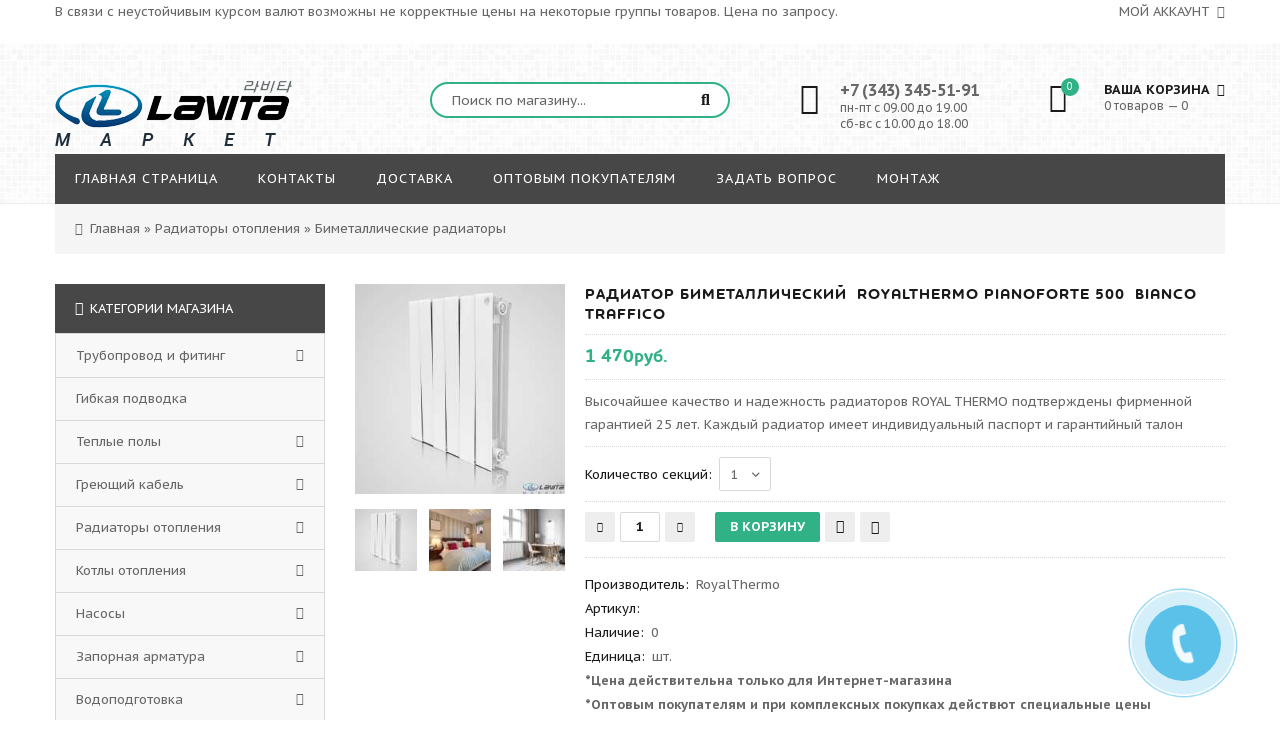

--- FILE ---
content_type: text/html; charset=UTF-8
request_url: http://www.lavita-market.ru/shop/7363/desc/radiator-bimetallicheskij-royalthermo-pianoforte-500-bianco-traffico
body_size: 12711
content:
<!doctype html>
<html>
 <head>
 <meta charset="utf-8">
 <meta name="viewport" content="width=device-width, initial-scale=1, maximum-scale=1">
 <title>Радиатор биметаллический RoyalThermo PIANOFORTE 500 Bianco Traffico</title>
 <meta name="description" content="У нас вы можете узнать цену и купить Радиатор биметаллический RoyalThermo PIANOFORTE 500 Bianco Traffico с доставкой и официальной гарантией!" />
<meta property="og:image" content="http://www.lavita-market.ru/_sh/73/7363.jpg" />
 <meta name="keywords" content=="радиатор биметаллический, RoyalThermo, PIANOFORTE, купить в екатеринбурге">
 <link type="text/css" rel="stylesheet" href="/_st/my.css" />
 <!-- Yandex.Metrika counter -->
<script type="text/javascript" >
 (function(m,e,t,r,i,k,a){m[i]=m[i]||function(){(m[i].a=m[i].a||[]).push(arguments)};
 m[i].l=1*new Date();k=e.createElement(t),a=e.getElementsByTagName(t)[0],k.async=1,k.src=r,a.parentNode.insertBefore(k,a)})
 (window, document, "script", "https://mc.yandex.ru/metrika/tag.js", "ym");

 ym(53163139, "init", {
 clickmap:true,
 trackLinks:true,
 accurateTrackBounce:true
 });
</script>
<noscript><div><img src="https://mc.yandex.ru/watch/53163139" style="position:absolute; left:-9999px;" alt="" /></div></noscript>
<!-- /Yandex.Metrika counter -->
 <link href='https://fonts.googleapis.com/css?family=PT+Sans+Caption:400,700&subset=latin,cyrillic' rel='stylesheet' type='text/css'>
 <link rel="stylesheet" href="/css/font-awesome.min.css">
 <link rel="stylesheet" href="/css/owl.carousel.css">
 <script>
 var _ucoz_uriId = '7363',
 _ucoz_pageId = 'entry',
 _ucoz_moduleId = 'shop',
 _ucoz_date = '31.01.2026';
 </script>
 
	<link rel="stylesheet" href="/.s/src/base.min.css?v=221108" />
	<link rel="stylesheet" href="/.s/src/layer7.min.css?v=221108" />

	<script src="/.s/src/jquery-1.12.4.min.js"></script>
	
	<script src="/.s/src/uwnd.min.js?v=221108"></script>
	<script src="//s761.ucoz.net/cgi/uutils.fcg?a=uSD&ca=2&ug=999&isp=1&r=0.354743640127818"></script>
	<link rel="stylesheet" href="/.s/src/ulightbox/ulightbox.min.css" />
	<link rel="stylesheet" href="/.s/src/social3.css" />
	<script src="/.s/src/ulightbox/ulightbox.min.js"></script>
	<script src="/.s/src/shop_utils.js"></script>
	<script>
/* --- UCOZ-JS-DATA --- */
window.uCoz = {"sign":{"3129":"Доступ запрещён. Истёк период сессии.","7287":"Перейти на страницу с фотографией.","210178":"Замечания","3238":"Опции","3300":"Ошибка","10075":"Обязательны для выбора","5458":"Следующий","5255":"Помощник","3255":"Сохранить","3125":"Закрыть","7254":"Изменить размер","7251":"Запрошенный контент не может быть загружен. Пожалуйста, попробуйте позже.","7252":"Предыдущий","7253":"Начать слайд-шоу"},"sh_curr":{"2":{"default":1,"rate":1,"name":"Рубли","code":"USD","disp":"руб.","dpos":0},"3":{"code":"RUB","default":0,"name":"Рубли","rate":140,"dpos":0,"disp":"руб."}},"layerType":7,"language":"ru","module":"shop","ssid":"777215671714637440104","sh_curr_def":2,"shop_price_separator":" ","mf":"elavita-market","uLightboxType":1,"ver":1,"site":{"domain":"lavita-market.ru","host":"lavita-market.ucoz.net","id":"elavita-market"},"shop_price_f":["%01.f",""],"country":"US","sh_goods":{"7363":{"old_price":"0.00","price":"0.00","imgs":["/_sh/73/7363m.jpg","/_sh/73/7363m_1.jpg","/_sh/73/7363m_2.jpg"]}}};
/* --- UCOZ-JS-CODE --- */
 function uSocialLogin(t) {
			var params = {"vkontakte":{"height":400,"width":790},"ok":{"height":390,"width":710}};
			var ref = escape(location.protocol + '//' + ('www.lavita-market.ru' || location.hostname) + location.pathname + ((location.hash ? ( location.search ? location.search + '&' : '?' ) + 'rnd=' + Date.now() + location.hash : ( location.search || '' ))));
			window.open('/'+t+'?ref='+ref,'conwin','width='+params[t].width+',height='+params[t].height+',status=1,resizable=1,left='+parseInt((screen.availWidth/2)-(params[t].width/2))+',top='+parseInt((screen.availHeight/2)-(params[t].height/2)-20)+'screenX='+parseInt((screen.availWidth/2)-(params[t].width/2))+',screenY='+parseInt((screen.availHeight/2)-(params[t].height/2)-20));
			return false;
		}
		function TelegramAuth(user){
			user['a'] = 9; user['m'] = 'telegram';
			_uPostForm('', {type: 'POST', url: '/index/sub', data: user});
		}
checkNumber_header = 'Замечания';
		checkNumber_err = 'Опции<ul>%err_msg%</ul>Обязательны для выбора';
function loginPopupForm(params = {}) { new _uWnd('LF', ' ', -250, -100, { closeonesc:1, resize:1 }, { url:'/index/40' + (params.urlParams ? '?'+params.urlParams : '') }) }
/* --- UCOZ-JS-END --- */
</script>

	<style>.UhideBlock{display:none; }</style>
	<script type="text/javascript">new Image().src = "//counter.yadro.ru/hit;noadsru?r"+escape(document.referrer)+(screen&&";s"+screen.width+"*"+screen.height+"*"+(screen.colorDepth||screen.pixelDepth))+";u"+escape(document.URL)+";"+Date.now();</script><link rel="stylesheet" href="/_st/shop.css" /><script src="/.s/src/shop.js"></script><style>
				@font-face {
					font-family: "FontAwesome";
					font-style: normal;
					font-weight: normal;
					src: url("/.s/src/panel-v2/fonts/fontawesome-webfont.eot?#iefix&v=4.3.0") format("embedded-opentype"), url("/.s/src/panel-v2/fonts/fontawesome-webfont.woff2?v=4.3.0") format("woff2"), url("/.s/src/panel-v2/fonts/fontawesome-webfont.woff?v=4.3.0") format("woff"), url("/.s/src/panel-v2/fonts/fontawesome-webfont.ttf?v=4.3.0") format("truetype"), url("/.s/src/panel-v2/fonts/fontawesome-webfont.svg?v=4.3.0#fontawesomeregular") format("svg");
				}
			</style>
</head>
 <body id="body"> 
 <div id="loader"></div>
 <div id="wrapper">
 
 <!--U1AHEADER1Z--><!-- верхняя часть -->
<div id="top">
 <div class="cnt clr">
 <div class="top_left">В связи с неустойчивым курсом валют возможны не корректные цены на некоторые группы товаров. Цена по запросу.</div>
<span class="top_account" style="
 padding-bottom: 20px;
">
 Мой аккаунт <i class="fa fa-angle-down"></i>
 <ul>
 
 <li><a href="javascript:;" rel="nofollow" onclick="new _uWnd('LF', ' ', -250, -110, {autosize:1, closeonesc:1, resize:1 }, {url:'/index/40' } ); return false;"><i class="fa fa-unlock-alt"></i> Вход</a></li>
 <li><a href="/index/3"><i class="fa fa-user-plus"></i> Регистрация</a></li>
 
 <li><a href="/shop/wishlist"><i class="fa fa-heart-o"></i> Список желаний</a></li>
 <li><a href="/shop/checkout"><i class="fa fa-shopping-basket"></i> Корзина</a></li> 
 </ul>
 </span> 
 </div>
</div>

<!-- шапка -->
<header id="header">
 <div class="header_content cnt clr">
 <div id="logo">
<a href="/"><img src="/img/logolavita.png" alt="Лавита Маркет"></a>
 </div>
 <div class="header_right">
 
 <form id="search-form" onsubmit="this.sfSbm.disabled=true" method="post" action="/shop/search">
 <input type="text" class="search_keyword" name="query" placeholder="Поиск по магазину...">
 <input type="submit" class="search_submit" value="&#xf002;" name="sfSbm">
 </form>
 
 <div class="header_phone">
 <i class="fa fa-phone"></i>
 <p>
 <b><a href="tel:+7 (343) 345-51-91 ">+7 (343) 345-51-91 </a></b><br>
 пн-пт с 09.00 до 19.00<br>
 сб-вс с 10.00 до 18.00
 </p>
 </div>

 <div id="shop-basket"><div class="cart_info">
 <div class="cart_icon">
 <i class="fa fa-shopping-bag"></i>
 <span>0</span>
 </div>
 <div class="cart_text">
 <b>Ваша корзина <i class="fa fa-angle-down"></i></b><br>
 0 товаров — 0
 </div>
</div>

<div class="cart_body">
 
 <a href="/shop/checkout" class="cart_btn_checkout">Оформить</a>
 <a href="javascript://" rel="nofollow" onclick="return clearBasket();" class="cart_btn_clear">Очистить</a>
</div>

<script language="Javascript"><!--
 var lock_buttons = 0;
 
 function clearBasket(){
 if(lock_buttons) return false; else lock_buttons = 1;
 var el = $('#shop-basket');
 if(el.length){ var g=document.createElement("div"); $(g).addClass('myWinGrid').attr("id",'shop-basket-fade').css({"left":"0","top":"0","position":"absolute","border":"#CCCCCC 1px solid","width":$(el).width()+'px',"height":$(el).height()+'px',"z-index":5}).hide().bind('mousedown',function(e){e.stopPropagation();e.preventDefault();_uWnd.globalmousedown();}).html('<div class="myWinLoad" style="margin:5px;"></div>'); $(el).append(g); $(g).show(); }
 _uPostForm('',{type:'POST',url:'/shop/basket',data:{'mode':'clear'}});
 ga_event('basket_clear');
 return false;
 }
 
 function removeBasket(id){
 if(lock_buttons) return false; else lock_buttons = 1;
 $('#basket-item-'+id+' .sb-func').removeClass('remove').addClass('myWinLoadS').attr('title','');
 _uPostForm('',{type:'POST',url:'/shop/basket',data:{'mode':'del', 'id':id}});
 return false;
 }
 
 function add2Basket(id,pref){
 if(lock_buttons) return false; else lock_buttons = 1;
 var opt = new Array();
 var err_msg = '';
 $('#b'+pref+'-'+id+'-basket').attr('disabled','disabled');
 $('#'+pref+'-'+id+'-basket').removeClass('done').removeClass('err').removeClass('add').addClass('wait').attr('title','');
 $('#'+pref+'-'+id+'-options-selectors').find('input:checked, select').each(function(){
 opt.push(this.id.split('-')[3]+(this.value !== '' ? '-'+this.value :''));
 
 if(this.value !== ''){
 opt.push(this.id.split('-')[3]+(this.value !== '' ? '-'+this.value :''));
 }else{
 err_msg += '<li>'+$(this).parent().parent().find('span.opt').html().replace(':', '')+'</li>';
 }
 });
 
 if(err_msg == ''){
 _uPostForm('',{type:'POST',url:'/shop/basket',data:{'mode':'add', 'id':id, 'pref':pref, 'opt':opt.join(':'), 'cnt':$('#q'+pref+'-'+id+'-basket').val()}});
 ga_event('basket_add');
 }else{
 lock_buttons = 0;
 shop_alert('<div class="MyWinError">Опции<ul>'+err_msg+'</ul>обязательны для выбора</div>','Замечания','warning',350,100,{tm:8000,align:'left',icon:'//s22.ucoz.net/img/icon/warning.png', 'onclose': function(){ $('#b'+pref+'-'+id+'-basket').removeAttr('disabled'); $('#'+pref+'-'+id+'-basket').removeClass('wait').addClass('add'); }});
 }
 return false;
 }
 
 function buyNow(id,pref){
 if(lock_buttons) return false; else lock_buttons = 1;
 var opt = new Array();
 var err_msg = '';
 $('#b'+pref+'-'+id+'-buynow').attr('disabled','disabled');
 $('#'+pref+'-'+id+'-buynow').removeClass('done').removeClass('err').removeClass('now').addClass('wait').attr('title','');
 $('#'+pref+'-'+id+'-options-selectors').find('input:checked, select').each(function(){
 if(this.value !== ''){
 opt.push(this.id.split('-')[3]+'-'+this.value);
 }else{
 err_msg += '<li>'+$(this).parent().parent().find('span.opt').html().replace(':', '')+'</li>';
 }
 });
 if(err_msg == ''){
 _uPostForm('',{type:'POST',url:'/shop/basket',data:{'mode':'add', 'id':id, 'pref':pref, 'opt':opt.join(':'), 'cnt':$('#q'+pref+'-'+id+'-basket').val(), 'now':1}});
 ga_event('basket_buynow');
 }else{
 lock_buttons = 0;
 shop_alert('<div class="MyWinError">Опции<ul>'+err_msg+'</ul>обязательны для выбора</div>','Замечания','warning',350,100,{tm:8000,align:'left',icon:'//s22.ucoz.net/img/icon/warning.png', 'onclose': function(){ $('#b'+pref+'-'+id+'-buynow').removeAttr('disabled'); $('#'+pref+'-'+id+'-buynow').removeClass('wait').addClass('add'); }});
 }
 
 return false;
 }
 //--></script></div>
 </div>
 </div>
</header>

<!-- меню сайта -->
<nav id="nav">
 <div class="nav_content cnt clr">
 <a class="menu-icon" href="javascript:void(0)"><i class="fa fa-bars"></i> навигация</a>
 <!-- <sblock_nmenu> -->
 <!-- <bc> --><div id="uNMenuDiv1" class="uMenuV"><ul class="uMenuRoot">
<li><a  href="/" ><span>Главная страница</span></a></li>
<li><a  href="/index/kontakty/0-4" ><span>Контакты</span></a></li>
<li><a  href="/index/dostavka/0-5" ><span>Доставка</span></a></li>
<li><a  href="/index/0-19" ><span>Оптовым покупателям</span></a></li>
<li><a  href="/index/obratnaja_svjaz/0-6" ><span>Задать вопрос</span></a></li>
<li><a  href="/index/montazh_otoplenija_i_vodosnabzhenija/0-11" ><span>Монтаж</span></a></li></ul></div><!-- </bc> -->
 <!-- </sblock_nmenu> -->
 </div>
</nav><!--/U1AHEADER1Z-->
 
 <!-- хлебные крошки -->
 <div class="path cnt clr">
 <i class="fa fa-home"></i>
 <a href="/"><span itemscope itemtype="https://schema.org/BreadcrumbList"><span itemscope itemprop="itemListElement" itemtype="https://schema.org/ListItem">
					<a itemprop="item" href="http://www.lavita-market.ru/">
						<span itemprop="name">Главная</span>
					</a>
					<meta itemprop="position" content="1">
				</span> &raquo; <span itemscope itemprop="itemListElement" itemtype="https://schema.org/ListItem">
						<a itemprop="item" href="http://www.lavita-market.ru/shop/radiatory-otoplenija">
							<span itemprop="name">Радиаторы отопления</span>
						</a>
						<meta itemprop="position" content="2">
					</span> &raquo; <span itemscope itemprop="itemListElement" itemtype="https://schema.org/ListItem">
						<a itemprop="item" class="current" href="http://www.lavita-market.ru/shop/radiatory-otoplenija/bimetallicheskie-radiatory">
							<span itemprop="name">Биметаллические радиаторы</span>
						</a>
						<meta itemprop="position" content="3">
					</span></span></a></i>
 

 
 
 </div> 
 
 <!-- основная часть -->
 <div id="middle">
 <div class="cnt clr">
 <!-- <middle> -->
 <div id="content">
 
 <!-- <body> -->
 <div id="qv_content" class="clr">
 <div class="gp_images">
 
 <script>
//['original_img_url','org_width','org_height','resized_img_url','res_width','res_height','img_alt','img_title']
var allEntImgs7363=[["/_sh/73/7363.jpg",0,0,"/_sh/73/7363m.jpg",270,270,null,null,null,null,null],["/_sh/73/7363_1.jpg",0,0,"/_sh/73/7363m_1.jpg",270,270,"/.s/img/sh/nf150.svg",480,480,null,null],["/_sh/73/7363_2.jpg",0,0,"/_sh/73/7363m_2.jpg",270,270,"/.s/img/sh/nf150.svg",480,480,null,null]]</script>
 <script type="text/javascript">
 function _bldCont(indx){
 var bck=indx-1;var nxt=indx+1;
 if (bck<0){bck = allEntImgs7363.length-1;}
 if (nxt>=allEntImgs7363.length){nxt=0;}
 var imgs='';
 if (allEntImgs7363.length>1){
 for (var i=0;i<allEntImgs7363.length;i++){var img=i+1;
 if(allEntImgs7363[i][0].length<1){continue;}
 if (i==indx){imgs += '<b class="pgSwchA">'+img+'</b> ';}
 else {imgs += '<a class="pgSwch" href="javascript://" rel="nofollow" onclick="_bldCont('+i+');return false;">'+img+'</a> ';}
 }
 imgs = '<div align="center" style="padding:8px 0 5px 0;white-space:nowrap;overflow:auto;overflow-x:auto;overflow-y:hidden;"><a class="pgSwch" href="javascript://" rel="nofollow" onclick="_bldCont('+bck+');return false;">&laquo; Back</a> '+imgs+'<a class="pgSwch" href="javascript://" rel="nofollow" onclick="_bldCont('+nxt+');return false;">Next &raquo;</a> </div> ';}
 var hght = parseInt(allEntImgs7363[indx][2]); if ($.browser.msie) { hght += 28; };
 _picsCont = '<div id="_prCont" style="position:relative;"><img alt="" border="0" src="' + allEntImgs7363[indx][0] + '"/>'+imgs+'</div>';
 new _uWnd('wnd_prv', "Изображения товара", 10, 10, { waitimages:300000, autosizewidth:1, hideonresize:1, autosize:1, fadetype:1, closeonesc:1, align:'center', min:0, max:0, resize:1 }, _picsCont);
 }
 </script>
 
 <img class="gphoto big" src="/_sh/73/7363m.jpg" alt="Радиатор биметаллический RoyalThermo PIANOFORTE 500 Bianco Traffico" onclick="_bldCont1(7363, this.getAttribute('idx'));" id="ipreview" idx="0" title="Кликните для увеличения изображения">
 <span class="gnew" data-date="21.09.2018">NEW</span>
 
 <div class="oh">
 
 <img alt="" src="/_sh/73/7363s.jpg" class="small gphoto" onclick="var el=getElementById('ipreview'); el.src='/_sh/73/7363m.jpg'; el.setAttribute('idx',0);">
 <img alt="" src="/_sh/73/7363s_1.jpg" class="small gphoto" onclick="var el=getElementById('ipreview'); el.src='/_sh/73/7363m_1.jpg'; el.setAttribute('idx',1);">
 
 <img alt="" src="/_sh/73/7363s_2.jpg" class="small gphoto" onclick="var el=getElementById('ipreview'); el.src='/_sh/73/7363m_2.jpg'; el.setAttribute('idx',2);">
 
 
 
 
 
 
 
 </div>
 </div>
 <div class="gp_info">
 <h1 class="gp_name">Радиатор биметаллический RoyalThermo PIANOFORTE 500 Bianco Traffico </h1>
 <div class="gp_price_rate">
 <span class="gp_price"><span class="id-good-7363-price">1 470руб.</span> </span>
 
 </div>
 <div class="gp_brief">
 Высочайшее качество и надежность радиаторов ROYAL THERMO подтверждены фирменной гарантией 25 лет. Каждый радиатор имеет индивидуальный паспорт и гарантийный талон
 </div>
 
 <div class="gp_options">
 <ul class="shop-options" id="id-7363-options-selectors"><li id="id-7363-oitem-21">
						<span class="opt">Количество секций:</span>
						<span class="val"><select id="id-7363-oval-21" class="shop-options-s " onChange="shopChangeGoodsOpt('/shop/7363/desc/radiator-bimetallicheskij-royalthermo-pianoforte-500-bianco-traffico', 'id', '7363', this)"><option class="1470" value="0" data-o-val="1470">
							1
						</option><option class="5880" value="1" data-o-val="5880">
							4
						</option><option class="8820" value="2" data-o-val="8820">
							6
						</option><option class="11760" value="3" data-o-val="11760">
							8
						</option><option class="14700" value="4" data-o-val="14700">
							10
						</option><option class="17640" value="5" data-o-val="17640">
							12
						</option></select></span>
					</li></ul>
 </div>
 
 <div class="gp_buttons">
 <input type="text" id="qid-7363-basket" value="1" size="3" onfocus="this.select()" oninput="return checkNumber(this, event, '1');"><input type="button" id="bid-7363-basket" onclick="add2Basket('7363','id');" value="В корзину">
 <div id="id-7363-wish" class="wish wadd" onclick="wishlist(this);" title="Добавить в список желаний"></div>
 <a class="button4" href="javascript:void(0)" onclick="buyNow('7363','id');" title="Купить сейчас"><i class="fa fa-shopping-cart"></i></a>
 </div>
 <div class="gp_more">
 <ul class="shop-options" id="id-7363-options">
 <li><span class="opt"><!--<s4379>-->Производитель<!--</s>-->:</span> <span class="val">RoyalThermo</span></li>
 <li><span class="opt"><!--<s4749>-->Артикул<!--</s>-->:</span> <span class="val art"> </span></li>
 <li><span class="opt">Наличие:</span> <span class="val stock">0</span></li>
 
 <li><span class="opt">Единица:</span> <span class="val">шт.</span></li>
 
 
 
 <div><strong>*Цена действительна только для Интернет-магазина</strong></div>
 <div><strong>*Оптовым покупателям и при комплексных покупках действют специальные цены</strong></div>
 <span>Стоимость товара в розничных магазинах вы можете уточнить позвонив в магазин</span>
 </ul>
 </div>
 </div> 
 </div>
 
 <div class="gp_tabs">
 <div>
 <span>Описание</span>

 </div>
 <ul>
 <li>
 <h1>Радиатор биметаллический&nbsp;RoyalThermo PIANOFORTE 500&nbsp;Bianco Traffico</h1>

<p>Биметаллический дизайн-радиатор PIANOFORTE производится в Италии на старейшем в отрасли предприятии по выпуску радиаторов отопления &mdash; Campo Di Calore. Внешне конструкция радиатора напоминает классическую фортепианную клавиатуру в движении. Помимо оригинального внешнего вида, такая форма радиатора с ритмичным чередованием секций с разными углами наклона позволяет также увеличить конвективную способность отопительного прибора на 5%. Холодный воздух свободно проникает снизу, проходит сквозь радиатор, нагревается и выходит вверх равномерно разогретый.</p>

<p>Вы можете выбрать и заказать на нашем сайте биметаллический дизайн-радиатор PIANOFORTE в трех вариантах цветового исполнения:&nbsp;</p>

<p>&nbsp;</p>

<ul>
 <li>
 <p>Глубокий черный &mdash; Noir Sable</p>
 </li>
 <li>
 <p>Изысканный белый &mdash; Bianco Traffico</p>
 </li>
 <li>
 <p>Благородный серебряный &mdash; Silver Satin</p>
 </li>
</ul>

<p>&nbsp;</p>

<p>Для покраски радиатора используется стойкая экологически чистая нанокраска из дизайнерской палитры FUTURA AKZONOBEL (Нидерланды).&nbsp;</p>

<p>Выбирая радиатор отопления PIANOFORTE, вы приобретаете качественный европейский отопительный прибор с непревзойденным дизайном и превосходными теплотехническими характеристиками.</p>

<p><strong>Характеристики:</strong></p>

<table border="1">
 <thead>
 <tr>
 <th>Параметр</th>
 <th>Ед. измер.</th>
 <th>Величина</th>
 </tr>
 </thead>
 <tbody>
 <tr>
 <td>Теплоотдача (при&nbsp;∆T&nbsp;= 70&deg;C)</td>
 <td>Вт</td>
 <td>189</td>
 </tr>
 <tr>
 <td>Давление рабочее</td>
 <td>бар</td>
 <td>30</td>
 </tr>
 <tr>
 <td>Предельное давление</td>
 <td>бар</td>
 <td>200</td>
 </tr>
 <tr>
 <td>Масса</td>
 <td>кг</td>
 <td>2,2</td>
 </tr>
 <tr>
 <td>Высота</td>
 <td>мм</td>
 <td>591</td>
 </tr>
 <tr>
 <td>Ширина</td>
 <td>мм</td>
 <td>80</td>
 </tr>
 <tr>
 <td>Глубина</td>
 <td>мм</td>
 <td>100</td>
 </tr>
 </tbody>
</table>
 </li>
 <li>
 
 </li>
 <li>
 <div class="shop-imgs with-clear">
 <img alt="" src="/_sh/73/7363m.jpg" class="gphoto" onclick="_bldCont1(7363, this.getAttribute('idx'));" idx="0" title="Кликните для увеличения изображения">
 <img alt="" src="/_sh/73/7363m_1.jpg" class="gphoto" onclick="_bldCont1(7363, this.getAttribute('idx'));" idx="1" title="Кликните для увеличения изображения">
 <img alt="" src="/_sh/73/7363m_2.jpg" class="gphoto" onclick="_bldCont1(7363, this.getAttribute('idx'));" idx="2" title="Кликните для увеличения изображения">
 
 
 
 
 
 
 
 </div>
 </li>
 </ul>
 </div>
 
 
 
 
 
 
 <!-- </body> -->
 
 </div>
 
 <!-- сайдбар -->
 <aside id="sidebar">
 
 <!--U1CATEGORIES1Z-->
 
 <div class="b_cats">
 <div class="b_cats_title"><i class="fa fa-bars"></i> Категории магазина</div>
 <div class="cat-blocks with-clear" style="width:100%!important"><div id="blocks-rt-154" class="normal" onclick="shopCatBlocks(this,'elavita-marketuShopC','normal','active')"><input type="hidden" id="cid-p-154" class="cid-p" value="1">Трубопровод и фитинг&nbsp;<u class="forumDescr">(262)</u></div><ul id="blocks-ch-154"><li><a id="cat-id-148" href="/shop/truboprovod-i-fiting/gofrirovannaja-nerzhavejushhaja-truba-1">Гофрированная нержавеющая труба и фитинг</a>&nbsp;<u>(38)</u></li><li><a id="cat-id-152" href="/shop/truboprovod-i-fiting/metaloplastikovye-truby-i-fitingi">Металлопластиковые трубы и фитинги</a>&nbsp;<u>(28)</u></li><li><a id="cat-id-151" href="/shop/truboprovod-i-fiting/polipropilenovye-truby-i-fitingi">Полипропиленовые трубы и фитинги</a>&nbsp;<u>(36)</u></li><li><a id="cat-id-234" href="/shop/truboprovod-i-fiting/sshityj-poliehtilen">Сшитый полиэтилен</a>&nbsp;<u>(160)</u></li></ul><div id="blocks-rt-231" class="normal" onclick="location.href='/shop/gibkaja-podvodka'"><input type="hidden" id="cid-p-231" class="cid-p" value="1">Гибкая подводка&nbsp;<u class="forumDescr">(6)</u></div><ul id="blocks-ch-231"></ul><div id="blocks-rt-149" class="normal" onclick="shopCatBlocks(this,'elavita-marketuShopC','normal','active')"><input type="hidden" id="cid-p-149" class="cid-p" value="1">Теплые полы&nbsp;<u class="forumDescr">(49)</u></div><ul id="blocks-ch-149"><li><a id="cat-id-162" href="/shop/teplye-poly/infrakrasnye-teplye-poly">Инфракрасный теплый пол</a>&nbsp;<u>(4)</u></li><li><a id="cat-id-163" href="/shop/teplye-poly/teplye-poly-maty">Теплые полы маты</a>&nbsp;<u>(15)</u></li><li><a id="cat-id-164" href="/shop/teplye-poly/teplye-poly-kabel">Теплые полы кабель в стяжку</a>&nbsp;<u>(15)</u></li><li><a id="cat-id-196" href="/shop/teplye-poly/termoreguljatorykomplektujushhie">Терморегуляторы и комплектующие к теплому полу</a>&nbsp;<u>(7)</u></li><li><a id="cat-id-650" href="/shop/teplye-poly/vodjanoj-ehlektricheskij-teplyj-pol">Водяной-электрический теплый пол</a>&nbsp;<u>(8)</u></li></ul><div id="blocks-rt-165" class="normal" onclick="shopCatBlocks(this,'elavita-marketuShopC','normal','active')"><input type="hidden" id="cid-p-165" class="cid-p" value="1">Греющий кабель&nbsp;<u class="forumDescr">(29)</u></div><ul id="blocks-ch-165"><li><a id="cat-id-199" href="/shop/grejushhij-kabel/grejushhij-kabel-1">Греющий кабель</a>&nbsp;<u>(19)</u></li><li><a id="cat-id-197" href="/shop/grejushhij-kabel/grejushhij-kabel-gotovye-komplekty">Греющий кабель готовые комплекты</a>&nbsp;<u>(10)</u></li></ul><div id="blocks-rt-150" class="normal" onclick="shopCatBlocks(this,'elavita-marketuShopC','normal','active')"><input type="hidden" id="cid-p-150" class="cid-p" value="1">Радиаторы отопления&nbsp;<u class="forumDescr">(29)</u></div><ul id="blocks-ch-150"><li><a id="cat-id-206" href="/shop/radiatory-otoplenija/aljuminievye-radiatory">Алюминиевые радиаторы</a>&nbsp;<u>(9)</u></li><li><a id="cat-id-207" href="/shop/radiatory-otoplenija/bimetallicheskie-radiatory">Биметаллические радиаторы</a>&nbsp;<u>(10)</u></li><li><a id="cat-id-214" href="/shop/radiatory-otoplenija/komplektujushhie-k-radiatoram">Комплектующие к радиаторам</a>&nbsp;<u>(10)</u></li></ul><div id="blocks-rt-153" class="normal" onclick="shopCatBlocks(this,'elavita-marketuShopC','normal','active')"><input type="hidden" id="cid-p-153" class="cid-p" value="1">Котлы отопления&nbsp;<u class="forumDescr">(220)</u></div><ul id="blocks-ch-153"><li><a id="cat-id-739" href="/shop/kotly-otoplenija/kotly-galmet">Котлы Galmet</a>&nbsp;<u>(39)</u></li><li><a id="cat-id-202" href="/shop/kotly-otoplenija/kotly-bosch">Котлы Bosch</a>&nbsp;<u>(10)</u></li><li><a id="cat-id-203" href="/shop/kotly-otoplenija/kotly-navien">Котлы Navien</a>&nbsp;<u>(5)</u></li><li><a id="cat-id-204" href="/shop/kotly-otoplenija/kotly-buderus">Котлы Buderus</a>&nbsp;<u>(7)</u></li><li><a id="cat-id-239" href="/shop/kotly-otoplenija/kotly-protherm">Котлы Protherm</a>&nbsp;<u>(35)</u></li><li><a id="cat-id-657" href="/shop/kotly-otoplenija/kotly-baxi">Котлы Baxi</a>&nbsp;<u>(56)</u></li><li><a id="cat-id-669" href="/shop/kotly-otoplenija/kotly-stout">Электрокотлы Stout</a>&nbsp;<u>(9)</u></li><li><a id="cat-id-686" href="/shop/kotly-otoplenija/ehlektrokotly-ehlvin">Электрокотлы Элвин</a>&nbsp;<u>(18)</u></li><li><a id="cat-id-687" href="/shop/kotly-otoplenija/gazovye-kolonki-gvs">Газовые колонки ГВС</a>&nbsp;<u>(1)</u></li><li><a id="cat-id-692" href="/shop/kotly-otoplenija/ariston">Котлы Ariston</a>&nbsp;<u>(3)</u></li><li><a id="cat-id-706" href="/shop/kotly-otoplenija/kotly-royal-thermo">Котлы Royal Thermo</a>&nbsp;<u>(6)</u></li><li><a id="cat-id-693" href="/shop/kotly-otoplenija/komplektujushhie-k-kotlam">Комплектующие к котлам</a>&nbsp;<u>(8)</u></li><li><a id="cat-id-719" href="/shop/kotly-otoplenija/tverdotoplivnye-kotly">Котлы Zota</a>&nbsp;<u>(11)</u></li><li><a id="cat-id-726" href="/shop/kotly-otoplenija/ehlektrokotly-heizer-polnostju-ukomplektovany-i-gotovy-k-ustanovke-kupit-v-ekaterinburge">Электрокотлы Heizer</a>&nbsp;<u>(5)</u></li><li><a id="cat-id-740" href="/shop/kotly-otoplenija/teploakkumuljatory">Буферные емкости (теплоаккумуляторы)</a>&nbsp;<u>(7)</u></li></ul><div id="blocks-rt-155" class="normal" onclick="shopCatBlocks(this,'elavita-marketuShopC','normal','active')"><input type="hidden" id="cid-p-155" class="cid-p" value="1">Насосы&nbsp;<u class="forumDescr">(89)</u></div><ul id="blocks-ch-155"><li><a id="cat-id-169" href="/shop/nasosnoe-oborudovanie/pogruzhnye-nasosy">Погружные насосы</a>&nbsp;<u>(22)</u></li><li><a id="cat-id-200" href="/shop/nasosnoe-oborudovanie/cirkuljacionnye-nasosy">Циркуляционные насосы</a>&nbsp;<u>(42)</u></li><li><a id="cat-id-655" href="/shop/nasosnoe-oborudovanie/drenazhnye-fekalnye-nasosy">Дренажные-фекальные насосы</a>&nbsp;<u>(19)</u></li><li><a id="cat-id-656" href="/shop/nasosnoe-oborudovanie/kanalizacionnye-nasosnye-stancii">Канализационные насосные станции</a>&nbsp;<u>(6)</u></li></ul><div id="blocks-rt-157" class="normal" onclick="shopCatBlocks(this,'elavita-marketuShopC','normal','active')"><input type="hidden" id="cid-p-157" class="cid-p" value="1">Запорная арматура&nbsp;<u class="forumDescr">(203)</u></div><ul id="blocks-ch-157"><li><a id="cat-id-160" href="/shop/zapornaja-armatura/sharovye-krany">Шаровые краны</a>&nbsp;<u>(16)</u></li><li><a id="cat-id-220" href="/shop/zapornaja-armatura/klapana-reguliruemye">Клапана регулируемые</a>&nbsp;<u>(4)</u></li><li><a id="cat-id-161" href="/shop/zapornaja-armatura/rezbovoj-fiting">Резьбовой фитинг</a>&nbsp;<u>(24)</u></li><li><a id="cat-id-211" href="/shop/zapornaja-armatura/kollektora">Коллектора</a>&nbsp;<u>(15)</u></li><li><a id="cat-id-212" href="/shop/zapornaja-armatura/vodjanye-teplye-poly">Все для водяных теплых полов</a>&nbsp;<u>(13)</u></li><li><a id="cat-id-222" href="/shop/zapornaja-armatura/obratnye-klapana">Обратные клапана</a>&nbsp;<u>(2)</u></li><li><a id="cat-id-228" href="/shop/zapornaja-armatura/obvjazka-kotelnoj">Все для обвязки котельной</a>&nbsp;<u>(28)</u></li><li><a id="cat-id-672" href="/shop/zapornaja-armatura/gidravlicheskie-razdeliteli-kollektora">Гидравлические разделители</a>&nbsp;<u>(74)</u></li><li><a id="cat-id-752" href="/shop/zapornaja-armatura/armatura-i-avtomatika-esbe">Арматура и автоматика ESBE</a>&nbsp;<u>(27)</u></li></ul><div id="blocks-rt-172" class="normal" onclick="shopCatBlocks(this,'elavita-marketuShopC','normal','active')"><input type="hidden" id="cid-p-172" class="cid-p" value="1">Водоподготовка&nbsp;<u class="forumDescr">(52)</u></div><ul id="blocks-ch-172"><li><a id="cat-id-171" href="/shop/vodopodgotovka/rasshiritelnye-baki">Мембранные баки - Гидроаккумуляторы</a>&nbsp;<u>(23)</u></li><li><a id="cat-id-215" href="/shop/vodopodgotovka/avtomatika-dlja-skvazhiny">Автоматика для скважины</a>&nbsp;<u>(6)</u></li><li><a id="cat-id-221" href="/shop/vodopodgotovka/ogolovki-dlja-skvazhiny">Оголовки для скважины</a>&nbsp;<u>(4)</u></li><li><a id="cat-id-225" href="/shop/vodopodgotovka/upravlenie-nasosom">Управление насосом</a>&nbsp;<u>(19)</u></li></ul><div id="blocks-rt-167" class="normal" onclick="shopCatBlocks(this,'elavita-marketuShopC','normal','active')"><input type="hidden" id="cid-p-167" class="cid-p" value="1">Фильтры для воды&nbsp;<u class="forumDescr">(49)</u></div><ul id="blocks-ch-167"><li><a id="cat-id-697" href="/shop/filtry-dlja-vody/kartridzhi-dlja-filtrov">Картриджи для фильтров</a>&nbsp;<u>(28)</u></li><li><a id="cat-id-698" href="/shop/filtry-dlja-vody/filtr-pod-mojku">Фильтр под мойку</a>&nbsp;<u>(9)</u></li><li><a id="cat-id-701" href="/shop/filtry-dlja-vody/kolby-i-korpusa-dlja-vodjanykh-filtrov">Колбы и корпуса для водяных фильтров</a>&nbsp;<u>(12)</u></li></ul></div>
 </div>
 
 <!--/U1CATEGORIES1Z-->
 
 <!--U1BANNER1Z--><a class="banner banner4" href="/index/montazh_otoplenija_i_vodosnabzhenija/0-11">
 <img src="/montaj_lavita.jpg" alt="Баннер 4">
 <div class="left_banner_text">
 <p>
 <span class="lbt1">Монтаж</span>
 <span class="lbt2">Отопления и водоснабжения</span>
 <span class="lbt2">Гарантия на работы</span>
 </p>
 </div>
 </a><!--/U1BANNER1Z-->
 
 <!--U1CLEFTER1Z--><!-- <block1> -->

<!-- </block1> -->

<!-- <block2> -->
<div class="block">
 <div class="b_title"><!-- <bt> -->Популярное<!-- </bt> --></div>
 <div class="b_content">
 <!-- <bc> --><ul class="b_popular"><li>  <img src="/_sh/9/995m.jpg" alt="Тройник переходной" class="gphoto" id="inf1-gphoto-995">  <p>  <a href="/shop/995/desc/trojnik-perekhodnoj">Тройник переходной</a>  <span class="g_price"> </span>  </p> </li><li>  <img src="/_sh/82/8298m.jpg" alt="Буферная емкость BUFOR 400" class="gphoto" id="inf1-gphoto-8298">  <p>  <a href="/shop/8298/desc/bufernaja-emkost-bufor-400">Буферная емкость BUFOR 400</a>  <span class="g_price"> </span>  </p> </li><li>  <img src="/_sh/2/264m.jpg" alt="Угольник труба-наружная резьба E/S (M)" class="gphoto" id="inf1-gphoto-264">  <p>  <a href="/shop/264/desc/ugolnik-truba-naruzhnaja-rezba-e-s-m-15-1-2">Угольник труба-наружная резьба E/S (M)</a>  <span class="g_price"> </span>  </p> </li><li>  <img src="/_sh/44/4433m.jpg" alt="BAXI ECO-5 Compact 18 F" class="gphoto" id="inf1-gphoto-4433">  <p>  <a href="/shop/4433/desc/baxi-eco-four-18f">BAXI ECO-5 Compact 18 F</a>  <span class="g_price"> </span>  </p> </li><li>  <img src="/_sh/102/10202m.jpg" alt="Угольник  90° 16 для труб из сшитого полиэтилена аксиальный" class="gphoto" id="inf1-gphoto-10202">  <p>  <a href="/shop/10202/desc/ugolnik-90-16-dlja-trub-iz-sshitogo-poliehtilena-aksialnyj">Угольник  90° 16 для труб из сшитого полиэтилена аксиальный</a>  <span class="g_price"><span class="inf1-good-10202-price">428руб.</span> </span>  </p> </li><script> 			if ( typeof(uCoz) != 'object' ) { 				window.uCoz = {"sh_curr_def":2,"sh_goods":{},"shop_price_separator":" ","mf":"elavita-market","shop_price_f":["%01.f",""],"ver":1,"sh_curr":{"2":{"disp":"руб.","dpos":0,"default":1,"rate":1,"name":"Рубли","code":"USD"},"3":{"disp":"руб.","dpos":0,"name":"Рубли","rate":140,"default":0,"code":"RUB"}}};  			} else { 				if ( typeof(uCoz.sh_goods) == 'undefined' ) { 					var shop_js_def = {"sh_curr":{"2":{"disp":"руб.","dpos":0,"default":1,"rate":1,"name":"Рубли","code":"USD"},"3":{"disp":"руб.","dpos":0,"name":"Рубли","rate":140,"default":0,"code":"RUB"}},"ver":1,"mf":"elavita-market","shop_price_f":["%01.f",""],"shop_price_separator":" ","sh_goods":{},"sh_curr_def":2}, i; 					for ( i in shop_js_def ) { 						if ( typeof(uCoz.i) == 'undefined' ) { 							window.uCoz[i] = shop_js_def[i] 						} 					} 				} 			}; 			uCoz.sh_goods[995] = {price:0.00,old_price:0.00,imgs:["/_sh/9/995m.jpg"]};uCoz.sh_goods[8298] = {price:0.00,old_price:0.00,imgs:["/_sh/82/8298m.jpg","/_sh/82/8298m_1.jpg","/_sh/82/8298m_2.jpg","/_sh/82/8298m_3.jpg"]};uCoz.sh_goods[264] = {price:0.00,old_price:0.00,imgs:["/_sh/2/264m.jpg"]};uCoz.sh_goods[4433] = {price:0.00,old_price:0.00,imgs:["/_sh/44/4433m.jpg","/_sh/44/4433m_1.jpg"]};uCoz.sh_goods[10202] = {price:428.00,old_price:0.00,imgs:["/_sh/102/10202m.jpg"]}; 		</script><script src="/.s/src/shop_utils.js"></script></ul><!-- </bc> -->
 </div>
</div>
<!-- </block2> --><!--/U1CLEFTER1Z-->
 
 </aside>
 
 <!-- </middle> -->
 </div>
 </div>
 
 <!-- нижняя часть -->
 <!--U1BFOOTER1Z--><footer id="footer">
 <a href="/index/zakazat_obratnyj_zvonok/0-10" id="popup__toggle" onclick="">
 <div class="circlephone" style="transform-origin: center;"></div>
 <div class="circle-fill" style="transform-origin: center;"></div>
 <div class="img-circle" style="transform-origin: center;">
 <div class="img-circleblock" style="transform-origin: center;">
 </div>
 </div>
 </a>
 <div class="brands">
 <div class="cnt clr">
 <div class="col6 brand">
 <a href="#"><img src="/img/logotip/argo.jpg" alt=""></a>
 </div>
 <div class="col6 brand">
 <a href="#"><img src="/img/logotip/sanita.jpg"></a>
 </div>
 <div class="col6 brand">
 <a href="#"><img src="/img/logotip/lavita.jpg" alt=""></a>
 </div>
 <div class="col6 brand">
 <a href="#"><img src="/img/logotip/lemark.jpg" alt=""></a>
 </div>
 <div class="col6 brand">
 <a href="#"><img src="/img/logotip/stout.jpg" alt=""></a>
 </div>
 <div class="col6 brand">
 <a href="#"><img src="/img/logotip/wester.jpg" alt=""></a>

 </div>
 </div>
 </div>
 

 <div class="f_blocks">
 <div class="cnt oh">
 <div class="col4 f_block">
 <div class="f_block_title">О нас</div>
 <p>ООО Лавита Маркет является официальным дилером южнокорейской компании Lavita Co., Ltd., специализирующейся на производстве и поставке инженерной сантехники, а также различных систем для электрообогрева.
На сегодняшний день в ассортимент входят гофрированные, металлопластиковые, полимерные трубы и соединительные фитинги для них, запорная арматура, кабельные системы обогрева, отопительное оборудование и комплектующие.
</p>
 </div>
 <div class="col4 f_block">
 <div class="f_block_title">Контакты</div>
 <p>Интернет магазин <b>+7 (343) 345-51-91</b>
<br><br>
 <p>г. Екатеринбург Докер пав. А8/7 <br>
<b>+7 (343) 268-03-93</b>
<br><br>
 <p>г. Сысерть ул. Трактовая 26 а<br>
 <b>+7 (958) 134-29-60</b>
<br><br>
<p>с. Косулино ул. Садовая 25 б<br>
 <b>+7 (958) 133-23-59</b>
<br><br>
 E-mail: <b><a href="mailto:lavitamarket@gmail.com">lavitamarket@gmail.com</a></b>
 <br>

 </div>
 <div class="col4 f_block">
 <div class="f_block_title">Информация</div>
 <ul>
 <li><i class="fa fa-angle-right"></i> <a href="/index/dostavka/0-5">Доставка товара</a></li>
 <li><i class="fa fa-angle-right"></i> <a href="/index/obratnaja_svjaz/0-6">Обратная связь</a></li>
 <li><i class="fa fa-angle-right"></i> <a href="/index/kontakty/0-4">Контакты</a></li>
 </ul>
 </div>
 <div class="col4 f_block">
 <div class="f_block_title">Мой аккаунт</div>
 <ul>
 
 <li><i class="fa fa-angle-right"></i> <a href="javascript:;" rel="nofollow" onclick="loginPopupForm(); return false;">Вход</a></li>
 <li><i class="fa fa-angle-right"></i> <a href="/register">Регистрация</a></li>
 
 <li><i class="fa fa-angle-right"></i> <a href="/shop/checkout">Моя корзина</a></li>
 <li><i class="fa fa-angle-right"></i> <a href="/shop/wishlist">Cписок желаний</a></li>
 </ul>
 </div>
 </div>
 </div>

 <!-- копирайты -->
 <div class="f_copy">
 <!-- <copy> -->Лавита Маркет &copy; 2026<!-- </copy> -->. Интернет магазин сантехники и систем электрообогрева. 
 <br>
 <small><small>Вся представленная на сайте информация, касающаяся характеристик, наличия, стоимости товаров, носит информационный характер и ни при каких условиях <u><a href="/index/0-2">не является публичной офертой</a></u>, определяемой положениями Статьи 437 ГК РФ.<br></small></small>
 </div>

 </footer><!--/U1BFOOTER1Z-->
 
 </div>
 
 
 <!-- qv -->
 <div id="qv_container"><div id="qv_overlay"></div><div id="qv_window"></div><span id="qv_close" class="fa fa-close" title="Закрыть"></span></div>
 <!-- /qv -->
 
 <script src="/js/plugins.js"></script>
 <script src="/js/scripts.js"></script>
 </body>
 </html>
<!-- 0.14097 (s761) -->